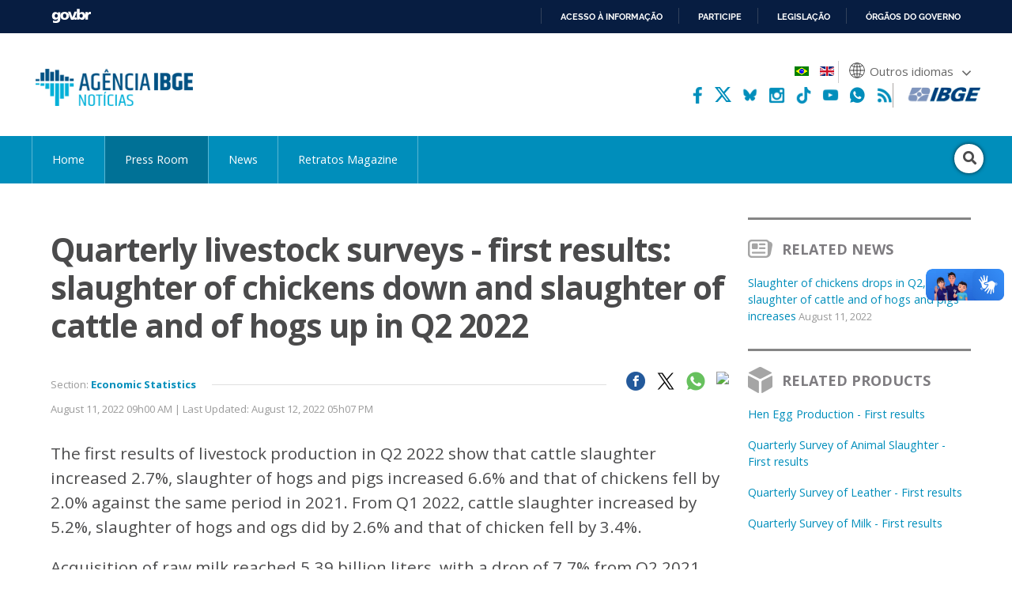

--- FILE ---
content_type: text/html; charset=utf-8
request_url: https://agenciadenoticias.ibge.gov.br/en/agencia-press-room/2185-news-agency/releases-en/34644-quarterly-livestock-surveys-first-results-slaughter-of-chickens-down-and-slaughter-of-cattle-and-of-hogs-up-in-q2-2022
body_size: 10518
content:

<!DOCTYPE HTML>

<html lang="en-GB">

<head>
	<meta name="viewport" content="width=device-width, initial-scale=1.0">
	<meta http-equiv="X-UA-Compatible" content="IE=edge">
  
    <!-- Global site tag (gtag.js) - Google Analytics -->
<link rel="preconnect" crossorigin="crossorigin" href="https://www.googletagmanager.com">
<script async src="https://www.googletagmanager.com/gtag/js?id=UA-285486-1"></script>
<script>
    window.dataLayer = window.dataLayer || [];
    function gtag(){dataLayer.push(arguments);}
    gtag('js', new Date());

    gtag('config', 'UA-285486-1');
    
        
</script>
<!-- Fim de Google Analytics -->
<!-- Google Tag Manager -->
<script>(function(w,d,s,l,i){w[l]=w[l]||[];w[l].push({'gtm.start':
new Date().getTime(),event:'gtm.js'});var f=d.getElementsByTagName(s)[0],
j=d.createElement(s),dl=l!='dataLayer'?'&l='+l:'';j.async=true;j.src=
'https://www.googletagmanager.com/gtm.js?id='+i+dl;f.parentNode.insertBefore(j,f);
})(window,document,'script','dataLayer','GTM-5XN554Z');</script>
<!-- End Google Tag Manager -->
	<!-- Joomla head elements -->
    <base href="https://agenciadenoticias.ibge.gov.br/" />
	<meta http-equiv="content-type" content="text/html; charset=utf-8" />
	<meta name="twitter:image:src" content="https://agenciadenoticias.ibge.gov.br/images/agenciadenoticias/releases/TriPecuaria_Release.png" />
	<meta name="twitter:description" content="The first results of livestock production in Q2 2022 show that cattle slaughter increased 2.7%, slaughter of hogs and pigs..." />
	<meta property="og:image" content="https://agenciadenoticias.ibge.gov.br/images/agenciadenoticias/releases/TriPecuaria_Release.png" />
	<meta property="og:image:width" content="876" />
	<meta property="og:image:height" content="485" />
	<meta property="og:image:type" content="image/png" />
	<meta property="og:description" content="The first results of livestock production in Q2 2022 show that cattle slaughter increased 2.7%, slaughter of hogs and pigs..." />
	<meta property="article:published_time" content="2022-08-11T12:00:00+00:00" />
	<meta property="article:modified_time" content="2022-08-12T20:07:28+00:00" />
	<meta property="article:section" content="Economic Statistics" />
	<meta itemprop="image" content="https://agenciadenoticias.ibge.gov.br/images/agenciadenoticias/releases/TriPecuaria_Release.png" />
	<meta name="description" content="The first results of livestock production in Q2 2022 show that cattle slaughter increased 2.7%, slaughter of hogs and pigs..." />
	<title>Quarterly livestock surveys - first results: slaughter of chickens down and slaughter of cattle and of hogs up in Q2 2022 | News Agency</title>
	<link href="/media/mod_languages/css/template.css?cc7a71386f44fe175139d62eeb831d80" rel="stylesheet" type="text/css" />
	<script type="application/json" class="joomla-script-options new">{"csrf.token":"2ab315ebec9b9560362ffc3d25c67303","system.paths":{"root":"","base":""}}</script>
	<script src="https://agenciadenoticias.ibge.gov.br/templates/novo_portal_base/js/gtranslate/dwf.js" data-gt-orig-url="/en/agencia-press-room/2185-news-agency/releases-en/34644-quarterly-livestock-surveys-first-results-slaughter-of-chickens-down-and-slaughter-of-cattle-and-of-hogs-up-in-q2-2022" data-gt-orig-domain="agenciadenoticias.ibge.gov.br" data-gt-widget-id="461" defer="defer" type="text/javascript"></script>
	<script type="text/javascript">
window.gtranslateSettings = window.gtranslateSettings || {};window.gtranslateSettings['461'] = {"default_language":"pt","languages":["ar","bg","zh-CN","hr","cs","da","nl","fi","fr","de","el","hi","it","ja","ko","no","pl","pt","ro","ru","es","sv","ca","tl","iw","id","lv","lt","sr","sk","sl","uk","vi","sq","et","gl","hu","mt","th","tr","fa","af","ms","sw","ga","cy","be","is","mk","yi","hy","az","eu","ka","ht","ur","bn","bs","ceb","eo","gu","ha","hmn","ig","jw","kn","km","lo","la","mi","mr","mn","ne","pa","so","ta","te","yo","zu","my","ny","kk","mg","ml","si","st","su","tg","uz","am","co","haw","ku","ky","lb","ps","sm","gd","sn","sd","fy","xh"],"url_structure":"none","wrapper_selector":"#gt-wrapper-461","globe_size":60,"flag_size":24,"flag_style":"2d","custom_domains":null,"float_switcher_open_direction":"top","switcher_open_direction":"bottom","native_language_names":1,"add_new_line":1,"select_language_label":"Select Language","detect_browser_language":0,"custom_css":"","alt_flags":{"pt":"brazil"},"switcher_horizontal_position":"inline","switcher_vertical_position":"inline","horizontal_position":"inline","vertical_position":"inline","flags_location":"https:\/\/agenciadenoticias.ibge.gov.br\/media\/mod_gtranslate\/flags\/"};
	</script>
	<link href="//agenciadenoticias.ibge.gov.br/en/agencia-press-room/2185-news-agency/releases-en/34644-quarterly-livestock-surveys-first-results-slaughter-of-chickens-down-and-slaughter-of-cattle-and-of-hogs-up-in-q2-2022" rel="canonical" />
      

	
<!-- Icons -->
<link rel="apple-touch-icon" sizes="57x57" href="/templates/novo_portal_base/imagens/icons/apple-icon-57x57.png">
<link rel="apple-touch-icon" sizes="60x60" href="/templates/novo_portal_base/imagens/icons/apple-icon-60x60.png">
<link rel="apple-touch-icon" sizes="72x72" href="/templates/novo_portal_base/imagens/icons/apple-icon-72x72.png">
<link rel="apple-touch-icon" sizes="76x76" href="/templates/novo_portal_base/imagens/icons/apple-icon-76x76.png">
<link rel="apple-touch-icon" sizes="114x114" href="/templates/novo_portal_base/imagens/icons/apple-icon-114x114.png">
<link rel="apple-touch-icon" sizes="120x120" href="/templates/novo_portal_base/imagens/icons/apple-icon-120x120.png">
<link rel="apple-touch-icon" sizes="144x144" href="/templates/novo_portal_base/imagens/icons/apple-icon-144x144.png">
<link rel="apple-touch-icon" sizes="152x152" href="/templates/novo_portal_base/imagens/icons/apple-icon-152x152.png">
<link rel="apple-touch-icon" sizes="180x180" href="/templates/novo_portal_base/imagens/icons/apple-icon-180x180.png">
<link rel="icon" type="image/png" sizes="192x192"  href="/templates/novo_portal_base/imagens/icons/android-icon-192x192.png">
<link rel="icon" type="image/png" sizes="32x32" href="/templates/novo_portal_base/imagens/icons/favicon-32x32.png">
<link rel="icon" type="image/png" sizes="96x96" href="/templates/novo_portal_base/imagens/icons/favicon-96x96.png">
<link rel="icon" type="image/png" sizes="16x16" href="/templates/novo_portal_base/imagens/icons/favicon-16x16.png">
<link rel="manifest" href="/templates/novo_portal_base/imagens/icons/manifest.json">
<meta name="msapplication-TileColor" content="#00427E">
<meta name="msapplication-TileImage" content="/templates/novo_portal_base/imagens/icons/ms-icon-144x144.png">
<meta name="theme-color" content="#00427E">

<!-- IBGE -->
<link href="https://fonts.googleapis.com/css?family=Open+Sans:400,400i,600,700&display=swap" rel="stylesheet">
<link rel="stylesheet" type="text/css" href="/templates/novo_portal_base/css/grid.css">

<link rel="stylesheet" href="/media/util/fontawesome/css/all.min.css">

<link rel="stylesheet" href="/templates/agencia_noticias/css/estilos.css?v=235">
<link rel="stylesheet" href="/templates/agencia_noticias/css/mobile.css?v=2356">

<!-- JS -->
<script src="/media/util/jquery-3.4.1.min.js"></script>
<script src="/templates/agencia_noticias/js/agenciadenoticias.min.js"></script>
<!-- Schema.org markup for Google+ -->
<meta itemprop="name" content="Quarterly livestock surveys - first results: slaughter of chickens down and slaughter of cattle and of hogs up in Q2 2022 | News Agency">

<!-- Twitter Card data -->
<meta name="twitter:card" content="summary_large_image">
<meta name="twitter:site" content="@ibgecomunica">
<meta name="twitter:title" content="Quarterly livestock surveys - first results: slaughter of chickens down and slaughter of cattle and of hogs up in Q2 2022 | News Agency">
<meta name="twitter:creator" content="@ibgecomunica">
<!-- Twitter summary card with large image must be at least 280x150px -->

<!-- Open Graph data -->
<meta property="og:title" content="Quarterly livestock surveys - first results: slaughter of chickens down and slaughter of cattle and of hogs up in Q2 2022 | News Agency" />
<meta property="og:type" content="article" />
<meta property="og:url" content="https://agenciadenoticias.ibge.gov.br/en/agencia-press-room/2185-news-agency/releases-en/34644-quarterly-livestock-surveys-first-results-slaughter-of-chickens-down-and-slaughter-of-cattle-and-of-hogs-up-in-q2-2022" />
<meta property="og:site_name" content="Agência de Notícias - IBGE" /></head>


<body class="">

<!-- Google Tag Manager (noscript) -->
<noscript><iframe src="https://www.googletagmanager.com/ns.html?id=GTM-5XN554Z"
height="0" width="0" style="display:none;visibility:hidden"></iframe></noscript>
<!-- End Google Tag Manager (noscript) -->
<!-- INÍCIO DA BARRA DO GOVERNO -->
<!-- <iframe src="/includes/barragov.php" frameborder="0" style="width: 100%; height: 44px; margin: 0; padding: 0;"></iframe> -->
<div class="barra-do-governo" style="position: relative; z-index: 10000;">
	    <style>
        div.barra-body {
            margin: 0;
            padding: 0;
            height: 44px;
        }
    </style>
    
    <div class="barra-body">

        <div id="barra-brasil" style="background:#7F7F7F; height: 20px; padding:0 0 0 10px;display:block;">
        <ul id="menu-barra-temp" style="list-style:none;">
            <li style="display:inline; float:left;padding-right:10px; margin-right:10px; border-right:1px solid #EDEDED">
                <a href="https://brasil.gov.br" style="font-family:sans,sans-serif; text-decoration:none; color:white;">Portal do Governo Brasileiro</a>
            </li>
        </ul>
        </div>
        <!-- Barra Brasil-->
        <script defer="defer" src="https://agenciadenoticias.ibge.gov.br/includes/barraBrasil.js" type="text/javascript"></script>
            
    </div>
 
</div>
<!-- FIM DA BARRA DO GOVERNO -->

<header>
	<div class="envolve_logo">
        <div class="logo">
            <a href="//agenciadenoticias.ibge.gov.br/pt/agencia-home.html" target="_self" class="agencia-logo">
                <img src="/templates/agencia_noticias/imagens/agencia-logo.png" class="logo__principal" alt="Agência de Notícias do IBGE">
            </a>

            <img src="/templates/agencia_noticias/imagens/lentes-logo.png" class="logo__lentes" alt="Lentes.doc">
        </div>  

        <nav class="menu-auxiliar"> 

            <div class="header-bandeira">
                                
                    <div class="mod-languages">

	<ul class="lang-inline">
					
			<li dir="">
						<a href="/pt/agencia-sala-de-imprensa/34594-trimestrais-da-pecuaria-primeiros-resultados-cai-o-abate-de-frangos-e-cresce-o-de-bovinos-e-suinos-no-2-trimestre-de-2022.html?lang=pt-BR">
												<img src="/media/mod_languages/images/pt_br.gif" alt="Português" title="Português" />										</a>
			</li>
							
			<li class="lang-active" dir="">
						<a href="/en/agencia-press-room.html?lang=en-GB">
												<img src="/media/mod_languages/images/en.gif" alt="English" title="English" />										</a>
			</li>
				</ul>

</div>

                                                                    
                <div class="gtranslate_wrapper" id="gt-wrapper-461"></div>            </div>

            <div class="header-sociais-logo">                            
                <ul class="menu-auxiliar__social menu-auxiliar__social--header">
                    <li><a href="https://www.facebook.com/ibgeoficial/" target="_blank"><img alt="facebook" src="/templates/agencia_noticias/imagens/icone_facebook.png"></a></li>
                    <!-- <li><a href="https://twitter.com/ibgecomunica" target="_blank"><img alt="twitter" src="/templates/agencia_noticias/imagens/icone_twitter.svg"></a></li>        -->
                    <li><a href="https://twitter.com/ibgecomunica" target="_blank"><svg viewBox="0 0 512 512" version="1.1" xml:space="preserve" xmlns="http://www.w3.org/2000/svg" xmlns:xlink="http://www.w3.org/1999/xlink"><title>Twitter</title><path fill="#fff" d="M403.229 0h78.506L310.219 196.04 512 462.799H354.002L230.261 301.007 88.669 462.799h-78.56l183.455-209.683L0 0h161.999l111.856 147.88L403.229 0zm-27.556 415.805h43.505L138.363 44.527h-46.68l283.99 371.278z"></path></svg></a></li>
                    <li><a href="https://bsky.app/profile/ibgeoficial.bsky.social" target="_blank"><img alt="bluesky" src="/templates/agencia_noticias/imagens/bluesky.png"></a></li> 
                    <li><a href="https://www.instagram.com/ibgeoficial/" target="_blank"><img alt="instagram" src="/templates/agencia_noticias/imagens/icone_instagram.png"></a></li>  
                    <li><a href="https://www.tiktok.com/@ibgeoficial" target="_blank"><img alt="tiktok" src="/templates/agencia_noticias/imagens/icone_tiktok.png"></a></li>    
                    <li><a href="https://www.youtube.com/ibgeoficial/" target="_blank"><img alt="youtube" src="/templates/agencia_noticias/imagens/icone_youtube.png"></a></li>
                    <li><a href="https://whatsapp.com/channel/0029VaoM160JJhzY98Tpge3h" target="_blank"><img alt="whatsapp" src="/templates/agencia_noticias/imagens/whatsapp-agencia-cabecalho.png"></a></li>
                    <li><a href="https://agenciadenoticias.ibge.gov.br/agencia-rss" target="_blank"><img alt="rss" src="/templates/agencia_noticias/imagens/icone_rss.png"></a></li>                    
                </ul> 

                <a href="https://www.ibge.gov.br/" target="_blank"><img src="/templates/agencia_noticias/imagens/ibge-logo.png" class="logo__ibge" alt="Logo do IBGE"></a>
            </div>   
        </nav>
	</div>

    <div class="envolve_menu">		
        <nav class="menu pure-menu pure-menu-horizontal">            
            <div class="menu__botao mobile-only" id="menuToggle">
                <div class="botao-menu botao-menu--menu" onclick="$('.menu.menu__itens').toggle()">
                    <i class="fas fa-bars" aria-hidden="true"></i>
                </div>
            </div>

            <ul class="nav menu menu__itens mod-list">
<li class="item-7225"><a href="/en/agency-home.html" >Home</a></li><li class="item-7232 current active"><a href="/en/agencia-press-room.html" >Press Room</a></li><li class="item-7226 parent"><a href="/en/agencia-news.html" >News</a></li><li class="item-7233"><a href="/en/retratos-magazine.html" >Retratos Magazine</a></li></ul>


            <div class="busca">
                <form action="/en/advanced-search.html" method="GET" class="form-inline" >
                <div class="busca__botao" id="busca">
                    <div class="botao-menu botao-menu--busca">
                        <i class="fa fa-search" aria-hidden="true"></i>
                    </div>
                </div>

                <div id="input" class="busca__input"><input name="contem" id="mod-search-searchword" maxlength="200" type="search" class="header__busca--campo inputbox search-query" placeholder="Search" value="" /></div>                </form>
            </div>

        </nav>
    </div>  
    
</header> 


<script>
    var menuTop;

    jQuery(document).ready(function(){
        menuTop = jQuery(".envolve_menu").offset().top +10;
        
        if(jQuery(this).scrollTop() >= menuTop){
            jQuery("body").addClass("fixed");
        } else {
            jQuery("body").removeClass("fixed");
        }
    });

    jQuery(window).on("scroll", function(){
        if(jQuery(this).scrollTop() >= menuTop){
            jQuery("body").addClass("fixed");
        } else {
            jQuery("body").removeClass("fixed");
        }
    });
</script>
<!-- Exibicao erro servico -->
<div id="container-erro-servico" class="erro-servico">
    <div class="envolve_main">
        <p class="erro-servico-label">Nossos serviços estão apresentando instabilidade no momento. Algumas informações podem não estar disponíveis.</p>
        <div id="descricao-erro"></div>
    </div>
</div>

<!-- Inicio conteudo -->
    <main class="envolve_main">      
        <div class="conteudo pure-g">
        
        
            <div class="pure-u-1 principal ">

                
                <div class="pure-g">
	<div class="pure-u-1 pure-u-md-3-4 principal">
		<div class="single">
							<p>
					 	
				</p>	
							<h2>
				
				Quarterly livestock surveys - first results: slaughter of chickens down and slaughter of cattle and of hogs up in Q2 2022 		
			</h2>
			
			
			<div class="noticias__info">
				<p class="metadados metadados--single">				
										Section: 							<a href="//agenciadenoticias.ibge.gov.br/en/agencia-press-room.html?editoria=economicas" target="_self">Economic Statistics</a>					
									
						
				
				</p>		

								<ul class="lista-noticias__social">
					<li class="social-share facebook"><a href="https://www.facebook.com/sharer.php?u=https://agenciadenoticias.ibge.gov.br/en/agencia-press-room/2185-news-agency/releases-en/34644-quarterly-livestock-surveys-first-results-slaughter-of-chickens-down-and-slaughter-of-cattle-and-of-hogs-up-in-q2-2022&text=The first results of livestock production in Q2 2022 show that cattle slaughter increased 2.7%, slaughter of hogs and pigs..." target="_blank"><img src="/images/agenciadenoticias/icone_facebook.png"></a></li>
					<li class="social-share twitter"><a href="https://twitter.com/intent/tweet?url=https://agenciadenoticias.ibge.gov.br/en/agencia-press-room/2185-news-agency/releases-en/34644-quarterly-livestock-surveys-first-results-slaughter-of-chickens-down-and-slaughter-of-cattle-and-of-hogs-up-in-q2-2022&text=The first results of livestock production in Q2 2022 show that cattle slaughter increased 2.7%, slaughter of hogs and pigs..." target="_blank"><img src="/templates/agencia_noticias/imagens/icone_x.png"></a></li>
					<li class="rede-social whatsapp"><a href="https://web.whatsapp.com/send?text=https://agenciadenoticias.ibge.gov.br/en/agencia-press-room/2185-news-agency/releases-en/34644-quarterly-livestock-surveys-first-results-slaughter-of-chickens-down-and-slaughter-of-cattle-and-of-hogs-up-in-q2-2022" target="_blank"><img src="/images/agenciadenoticias/icone_whatsapp.png"></a></li>
					<li class="rede-social print" ><button onclick="window.print();"><img src="/templates/agencia_noticias/imagens/print-icon.svg"></button></li>
				</ul>	
				
				<div class="clear"></div>
			</div>

			<div class="noticias__info noticias__info--superior">
														<p class="data">August 11, 2022 09h00 AM  | Last Updated: August 12, 2022 05h07 PM</p>	
					

				<div class="clear"></div>
			</div>	

						<div class="texto--single ">

				<p style="line-height: 1.5;"><big>The first results of livestock production in Q2 2022 show that cattle slaughter increased 2.7%, slaughter of hogs and pigs increased 6.6% and that of chickens fell by 2.0% against the same period in 2021. From Q1 2022, cattle slaughter increased by 5.2%, slaughter of hogs and ogs did by 2.6% and that of chicken fell by 3.4%. </big></p>
<p style="line-height: 1.5;"><big>Acquisition of raw milk reached 5.39 billion liters, with a drop of 7.7% from Q2 2021 and a decrease of 8.6% against the immediately previous quarter. </big></p>
<p style="line-height: 1.5;"><big>Acquisition of rawhide by tanning houses fell 2.0% against the second quarter of 20121 and increased by 4.0% against the ommediately previous month, adding up to 7.41 million rawhide pieces.</big></p>
<p style="line-height: 1.5;"><big>In Q2 2022, the production of hen eggs amounts to 992.44 million dozen, which means a drop of 0.6% in relation to the same period in the previous year and an increase of 1.6% against Q1 2022.</big></p>
<table style="width: 761.281px;">
<tbody>
<tr>
<th style="text-align: center; vertical-align: middle; width: 264px;" rowspan="2"> Animal slaughter, milk acquisition, acquisition of rawhide and production of hen eggs</th>
<th style="text-align: center; vertical-align: middle; width: 115px;">2021</th>
<th style="text-align: center; vertical-align: middle; width: 121px;">2022</th>
<th style="text-align: center; vertical-align: middle; width: 108px;">2022</th>
<th style="text-align: center; vertical-align: middle; width: 134.281px;" colspan="2">Change (%)</th>
</tr>
<tr>
<th style="text-align: center; vertical-align: middle; width: 115px;">Quarter 2<br />1</th>
<th style="text-align: center; vertical-align: middle; width: 121px;">Quarter 1<br />2</th>
<th style="text-align: center; vertical-align: middle; width: 108px;">Quarter 2<br />3</th>
<th style="text-align: center; vertical-align: middle; width: 66px;">3/1</th>
<th style="text-align: center; vertical-align: middle; width: 68.2812px;">3/2</th>
</tr>
<tr>
<td style="text-align: center; width: 742.281px;" colspan="6"><strong>Number of slaughtered animals (thousand head)</strong></td>
</tr>
<tr>
<td style="width: 264px;">Cattle</td>
<td style="text-align: right; width: 115px;">7 126</td>
<td style="text-align: right; width: 121px;">6 959</td>
<td style="text-align: right; width: 108px;">7 322</td>
<td style="text-align: right; width: 66px;">2.7</td>
<td style="text-align: right; width: 68.2812px;">5.2</td>
</tr>
<tr>
<td style="width: 264px;">Hogs and pigs</td>
<td style="text-align: right; width: 115px;">13 127</td>
<td style="text-align: right; width: 121px;">13 642</td>
<td style="text-align: right; width: 108px;">13 999</td>
<td style="text-align: right; width: 66px;">6.6</td>
<td style="text-align: right; width: 68.2812px;">2.6</td>
</tr>
<tr>
<td style="width: 264px;">Chickens</td>
<td style="text-align: right; width: 115px;">1 524 993</td>
<td style="text-align: right; width: 121px;">1 545 787</td>
<td style="text-align: right; width: 108px;">1 493 963</td>
<td style="text-align: right; width: 66px;">-2.0</td>
<td style="text-align: right; width: 68.2812px;">-3.4</td>
</tr>
<tr>
<td style="text-align: center; width: 742.281px;" colspan="6"><strong>Weight of carcasses (tonnes)</strong></td>
</tr>
<tr>
<td style="width: 264px;">Cattle</td>
<td style="text-align: right; width: 115px;">1 887 229</td>
<td style="text-align: right; width: 121px;">1 836 427</td>
<td style="text-align: right; width: 108px;">1 929 806</td>
<td style="text-align: right; width: 66px;">2.3</td>
<td style="text-align: right; width: 68.2812px;">5.1</td>
</tr>
<tr>
<td style="width: 264px;">Hogs and pigs</td>
<td style="text-align: right; width: 115px;">1 226 693</td>
<td style="text-align: right; width: 121px;">1 244 494</td>
<td style="text-align: right; width: 108px;">1 300 887</td>
<td style="text-align: right; width: 66px;">6.0</td>
<td style="text-align: right; width: 68.2812px;">4.5</td>
</tr>
<tr>
<td style="width: 264px;">Chickens</td>
<td style="text-align: right; width: 115px;">3 603 566</td>
<td style="text-align: right; width: 121px;">3 764 148</td>
<td style="text-align: right; width: 108px;">3 625 603</td>
<td style="text-align: right; width: 66px;">0.6</td>
<td style="text-align: right; width: 68.2812px;">-3.7</td>
</tr>
<tr>
<td style="text-align: center; width: 742.281px;" colspan="6"><strong>Milk (thousand liters)</strong></td>
</tr>
<tr>
<td style="width: 264px;">Acquired (raw)</td>
<td style="text-align: right; width: 115px;">5 839 306</td>
<td style="text-align: right; width: 121px;">5 898 161</td>
<td style="text-align: right; width: 108px;">5 389 863</td>
<td style="text-align: right; width: 66px;">-7.7</td>
<td style="text-align: right; width: 68.2812px;">-8.6</td>
</tr>
<tr>
<td style="width: 264px;">Processed</td>
<td style="text-align: right; width: 115px;">5 833 141</td>
<td style="text-align: right; width: 121px;">5 889 766</td>
<td style="text-align: right; width: 108px;">5 381 745</td>
<td style="text-align: right; width: 66px;">-7.7</td>
<td style="text-align: right; width: 68.2812px;">-8.6</td>
</tr>
<tr>
<td style="text-align: center; width: 742.281px;" colspan="6"><strong>Rawhide (thousand units)</strong></td>
</tr>
<tr>
<td style="width: 264px;">Acquired (raw)</td>
<td style="text-align: right; width: 115px;">7 560</td>
<td style="text-align: right; width: 121px;">7 125</td>
<td style="text-align: right; width: 108px;">7 410</td>
<td style="text-align: right; width: 66px;">-2.0</td>
<td style="text-align: right; width: 68.2812px;">4.0</td>
</tr>
<tr>
<td style="width: 264px;">Tanned</td>
<td style="text-align: right; width: 115px;">7 533</td>
<td style="text-align: right; width: 121px;">6 923</td>
<td style="text-align: right; width: 108px;">7 046</td>
<td style="text-align: right; width: 66px;">-6.5</td>
<td style="text-align: right; width: 68.2812px;">1.8</td>
</tr>
<tr>
<td style="text-align: center; width: 742.281px;" colspan="6"><strong>Eggs (thousand dozen)</strong></td>
</tr>
<tr>
<td style="width: 264px;">Production </td>
<td style="text-align: right; width: 115px;">998 454</td>
<td style="text-align: right; width: 121px;">977 201</td>
<td style="text-align: right; width: 108px;">992 440</td>
<td style="text-align: right; width: 66px;">-0.6</td>
<td style="text-align: right; width: 68.2812px;">1.6</td>
</tr>
<tr>
<td style="width: 742.281px;" colspan="6"><small><strong>Source:</strong> IBGE, Diretoria de Pesquisas, Coordenação de Agropecuária.<br />Notes: 1. The data of Q2 2022 refer to the first results of the respective surveys. <br />2. The first results of the quarterly livestock surveys are released only for Brazil as of the first quarter of 2018. They are early data and can be changed until the release of the results for the reference quarter. <br />3. The data for year 2022 are preliminary up to the release of the data for the first quarter of 2023.</small></td>
</tr>
</tbody>
</table>
<p><strong>Slaughter of cattle grows by 2.7% in the year and is 5.2% above the index of a quarter ago</strong></p>
<p>In the Q2 2022, 7.32 million cattle head under some sort of sanitary inspection were slaughtered. That represents an increase of 2.7% from 2021 and of 5.2% against Q1 2022.</p>
<p>The production of 1.93 million tonnes of cattle carcasses in the second quarter of 2022 represented an increase of 2.3% in relation to the same quarter a year ago and an increase of 5.1% against Q1 2022.</p>
<p><strong>Slaughter of hogs and pigs increases by 6.6% in the annual comparison and 2.6% in the quarter </strong></p>
<p>A total of 14.00 million head of hogs and pigs were slaughtered in the second quarter of 2022, an increase of 6.6% from the same quarter a year agor and of 2.6% against Q1 2022.</p>
<p>The cumulative weight of carcasses was 1.30 million tonnes in the Q2 2022, consisting of increases of 6.0% compared with the second quarter of 2021 and of 4.5% in relation to the immediately previous quarter.</p>
<p><strong>Chicken slaughter dropped 2.0% in the annual comparison and 3.4% in the quarter</strong></p>
<p>In the second quarter of 2022, 1.49 billion chicken head were slaughtered. This figure represented a decrease of 2.0% against the previous quarter and a decrease of 3.4% compared with the Q1 2022.</p>
<p>The cumulative weight of carcasses was 3.63 million tonnes in the second quarter of 2022. That represented a drop of 0.6% against the immediately previous quarter and a decrease of 3,7% against the immediately previous quarter.</p>
<p><strong>Acquisition of milk decreases 7.7% in the year and 8.6% in the quarter</strong></p>
<p>In the 2nd quarter of 2022, the acquisition of raw milk by establishments under some kind of sanitary inspection was of 5.39 billion liters. The value corresponded to the reduction of 7.7% in comparison with the volume registered in Q2 2021 and to a decrease of 8.6% from the figure in the immediately previous quarter.</p>
<p><strong>Acquisition of rawhide records decrease of 2.0% in the year, but rises 4.0% in the quarter</strong></p>
<p>The tanneries investigated in the Quarterly Survey of Leather – those responsible for at least 5,000 whole pieces of cattle rawhide per year – reported to have received 7.41 million whole cattle rawhide pieces in the second quarter of 2022. This amount represented a decrease of 2.0% against the second quarter of 2021 and an increase of 4.0% from the immediately previous quarter.</p>
<p><strong>Production oh hen eggs drops 0;6% in the year and increases 1.6% in the quarter</strong></p>
<p>Production of hen eggs reached 992.44 million dozen in the second quarter of 2022. This result represented a drop of 0.6% from the same period a year ago mmquarter and an increase of 1.6% against the same quarter in Q1 2022.</p>
				 

								
				<div id="slider-video" style="height: 146px;">
					<div class="video-slide">
						<a href="https://www.ibge.gov.br/casabrasil/" target="_blank" rel="noopener noreferrer">
							<video id="video1" autoplay="autoplay" muted="1" style="width: 100%;">     
								<source src="/templates/agencia_noticias/videos/banner-casabrasil.mp4"  type="video/mp4">
								Your browser does not support the video tag.
							</video>
						</a>
					</div>
					<div class="video-slide">
						<video id="video2" muted="1" allow="autoplay" style="width: 100%;">  
							<source src="/templates/agencia_noticias/videos/banner-ibgemares.mp4" type="video/mp4">
							Your browser does not support the video tag.
						</video>
					</div>
				</div>

				
				
			</div>			
		</div>
	</div>

	<div class="pure-u-md-1-4 pure-u-1 lateral lateral--direita">
		        <div class="sidebar">
            <h4 class="titulo-sidebar"><img src="/images/agenciadenoticias/icone-noticia.png">
                <span>Related news</span>
            </h4>
            <ul class="sidebar__lista">
                         
                    
                    <li><a href="/en/agencia-news/34645-slaughter-of-chickens-drops-in-q2-but-slaughter-of-cattle-and-of-hogs-and-pigs-increases.html">Slaughter of chickens drops in Q2, but slaughter of cattle and of hogs and pigs increases<span class="data"> 
                    August 11, 2022                    </span></a></li>        		 
              
            </ul>
        </div>
        				    <div class="sidebar">
        <h4 class="titulo-sidebar"><img src="/images/agenciadenoticias/icone-produto.png"><span>
        Related Products</span></h4>
        <ul class="sidebar__lista">
                    <li>
                <a target="_blank" href="//www.ibge.gov.br/en/statistics/economic/agriculture-forestry-and-fishing/21202-first-results-1ovos.html">
                    Hen Egg Production - First results<span class="data"></span>
                </a>
            </li>
                    <li>
                <a target="_blank" href="//www.ibge.gov.br/en/statistics/economic/agriculture-forestry-and-fishing/21163-first-results-1abate-2.html">
                    Quarterly Survey of Animal Slaughter - First results<span class="data"></span>
                </a>
            </li>
                    <li>
                <a target="_blank" href="//www.ibge.gov.br/en/statistics/economic/agriculture-forestry-and-fishing/21708-first-results-1couro.html">
                    Quarterly Survey of Leather - First results<span class="data"></span>
                </a>
            </li>
                    <li>
                <a target="_blank" href="//www.ibge.gov.br/en/statistics/economic/agriculture-forestry-and-fishing/21707-first-results-1leite.html">
                    Quarterly Survey of Milk - First results<span class="data"></span>
                </a>
            </li>
                </ul>
    </div>

    				    	</div>

	<div class="pure-u-md-3-4 pure-u-1">
		<br><br>
			</div>
</div>

<link rel="stylesheet" type="text/css" href="//cdn.jsdelivr.net/npm/slick-carousel@1.8.1/slick/slick.css"/>
<script type="text/javascript" src="//cdn.jsdelivr.net/npm/slick-carousel@1.8.1/slick/slick.min.js"></script>

<script>
	var slider = $("#slider-video").slick({
		arrows: false,
		adaptiveHeight: true,
		fade: true
	});

	$("#slider-video").on('afterChange', function(event, slick, currentSlide, nextSlide){
		$("#slider-video .video-slide.slick-active video")[0].play();
	});

	document.getElementById("video1").addEventListener("ended", (event) => {
		slider.slick("slickNext");
	});

	document.getElementById("video2").addEventListener("ended", (event) => {
		slider.slick("slickNext");
	});
</script>


    <link rel="stylesheet" href="/media/util/bxslider/css/jquery.bxslider.css">
    <script src="/media/util/bxslider/js/jquery.bxslider.js"></script>

    <link rel="stylesheet" href="/media/util/sidra/dist/css/highcharts.min.css">
    <link rel="stylesheet" href="/media/util/sidra/dist/css/select2.min.css">
    <link rel="stylesheet" href="/media/util/sidra/dist/css/front-end.css">

    <script src="/media/util/sidra/dist/js/select2.full.min.js"></script>
    <script src="/media/util/sidra/dist/js/highcharts.min.js"></script>
    <script src="/media/util/sidra/dist/seriehistorica/scripts.min.js"></script>

    <script>
    if(jQuery("img[title^='galeria']").length > 0) {
        var galleryItems = [];
        var order = -1;
        jQuery("img[title^='galeria']").first().parent().before('<div id="slider" class="galeria__container"></div>');
        jQuery("img[title^='galeria']").each(function(i, e) {
            var _this = jQuery(e).parent();
            var _order = parseInt(_this.find("img").attr("title").split("-")[1]);
            var _img = _this.find("img").attr("src");
            var _thumb = "https://servicodados.ibge.gov.br/api/v1/resize/image?caminho=" + location.origin + _this.find("img").attr("src") + '&maxwidth=140&maxheight=9999';
            var _text = _this.find("figcaption").length == 0 ? "" : '<p>' + _this.find("figcaption").html() + '</p>';

            item = '<div data-thumb="'+ _thumb +'" data-order="' + i + '"><img src="'+ _img  +'" />' + _text + '</div>';
            _this.remove();
            if(isNaN(_order)) {
                jQuery("#slider").append(item);
            } else if(_order > order) {
                jQuery("#slider").append(item);
                order = _order;
            } else {
                jQuery("#slider").prepend(item);
            }
        });

        jQuery('.galeria__container').bxSlider({
            adaptiveHeight: true,
            buildPager: function(slideIndex) {
                return '<span style="background-image: url(' + jQuery('#slider > div[data-order=' + slideIndex + ']').attr('data-thumb') + ');"></span>';
            }
        });
    }

    jQuery(window).on("load", function() {
        jQuery("table").each(function(i, e){
            if(!jQuery(e).parent().hasClass("table__scroll__container"))
                jQuery(e).wrap('<div class="table__scroll__container"></div>');
        });
    });

    </script>
            </div>

            
        
    </main>
<!-- Fim conteudo -->

<!----- INÍCIO DO RODAPÉ --- -->    
<footer class="envolve_footer">
    <div class="pure-g footer">	
        <div class="pure-u-md-1-4 pure-u-1 footer-menu">
            <p class="footer-menu__titulo">More Information</p>
            <ul class="nav menu menu-auxiliar__submenu"> 
                                <li><a href="/en/agencia-about-us.html">about us</a></li>
                <li><a href="/en/agencia-contact.html">contact</a></li>
                            </ul>
        </div>
        <div class="pure-u-md-1-4 pure-u-1 footer-menu">
            <p class="footer-menu__titulo">ATENDIMENTO À IMPRENSA</p>
            <ul class="nav menu menu-auxiliar__submenu"> 
                <li>Coordenação de Comunicação Social</li>
                <li><a href="mailto:comunica@ibge.gov.br">comunica@ibge.gov.br</a><br><a href="tel:+552121420919">(21) 2142-0919</a> e <a href="tel:+552121424651">(21) 2142-4651</a></li> 
            </ul>
        </div>
        <div class="pure-u-md-1-2 pure-u-1">
            <a href="https://www.ibge.gov.br/" target="_blank"><img src="/templates/agencia_noticias/imagens/ibge-logo-branco.png" class="logo__ibge--rodape" alt="Logo do IBGE"></a>		            
            <ul class="menu-auxiliar__social menu-auxiliar__social--header">
                <li><a href="https://www.facebook.com/ibgeoficial/" target="_blank"><img alt="facebook" src="/templates/agencia_noticias/imagens/icone_white_facebook.png"></a></li>
                <!-- <li><a href="https://twitter.com/ibgecomunica" target="_blank"><img alt="twitter" src="/templates/agencia_noticias/imagens/icone_white_twitter.png"></a></li>  !-->   
                <li><a href="https://twitter.com/ibgecomunica" target="_blank"><svg viewBox="0 0 512 512" version="1.1" xml:space="preserve" xmlns="http://www.w3.org/2000/svg" xmlns:xlink="http://www.w3.org/1999/xlink"><title>X</title><path fill="#fff" d="M403.229 0h78.506L310.219 196.04 512 462.799H354.002L230.261 301.007 88.669 462.799h-78.56l183.455-209.683L0 0h161.999l111.856 147.88L403.229 0zm-27.556 415.805h43.505L138.363 44.527h-46.68l283.99 371.278z"></path></svg></a></li>
                <li><a href="https://bsky.app/profile/ibgeoficial.bsky.social" target="_blank"><img alt="bluesky" src="/templates/agencia_noticias/imagens/bluesky-gray.png"></a></li> 
                <li><a href="https://www.instagram.com/ibgeoficial/" target="_blank"><img alt="instagram" src="/templates/agencia_noticias/imagens/icone_white_instagram.png"></a></li> 
                <li><a href="https://www.tiktok.com/@ibgeoficial" target="_blank"><img alt="tiktok" src="/templates/agencia_noticias/imagens/icone_white_tiktok.png"></a></li>          
                <li><a href="https://www.youtube.com/ibgeoficial/" target="_blank"><img alt="youtube" src="/templates/agencia_noticias/imagens/icone_white_youtube.png"></a></li>
                <li><a href="https://whatsapp.com/channel/0029VaoM160JJhzY98Tpge3h" target="_blank"><img alt="whatsapp" src="/templates/agencia_noticias/imagens/whatsapp-agencia-rodape.png"></a></li>
                <li><a href="https://agenciadenoticias.ibge.gov.br/agencia-rss" target="_blank"><img alt="rss" src="/templates/agencia_noticias/imagens/icone_white_rss.png"></a></li>
            </ul>  
        </div>	 
        <!--<div class="pure-u-md-5-8 pure-u-1 direitos">
            <p>© 2018 IBGE - Instituto Brasileiro de Geografia e Estatística</p>
        </div>-->
    </div>
</footer>
<!----- FIM DO RODAPÉ --- -->
	<img src='https://cod.ibge.gov.br/qr?d=http%3A%2F%2Fagenciadenoticias.ibge.gov.br%2Fen%2Fagencia-press-room%2F2185-news-agency%2Freleases-en%2F34644-quarterly-livestock-surveys-first-results-slaughter-of-chickens-down-and-slaughter-of-cattle-and-of-hogs-up-in-q2-2022' class='qrcodeimg' />
	

<script>    
    var unique_getCod_var = '';
    
	function unique_getCodMiniURLQR_main(){
		var local_url = window.location.toString();
		if (local_url.indexOf("barragov")<0)
		{
			var full_url = 'https://cod.ibge.gov.br/min?js=unique_getCod_var=&u=' + encodeURIComponent(local_url);
			//unique_getCodMiniURLQR_ajax(full_url,unique_getCodMiniURLQR_AfterFunc);
		}
	}

	function unique_getCodMiniURLQR_ajax(url,afterfunction) {
		//Onde:	url = URL a ser carregada | e afterfunction = fnÃ§Ã£o a ser executada apos o carregamento da url, opcional
		var headID = document.getElementsByTagName("head")[0];
		var newScript = document.createElement('script');
			newScript.type = 'text/javascript';
			newScript.src = url;
			newScript.id = 'tempdatascript' + Math.floor(Math.random()*9999999);
		headID.appendChild(newScript);
		if(navigator.appName == 'Microsoft Internet Explorer'){
			newScript.onreadystatechange= function(){ if (this.readyState == 'complete' || this.readyState == 'loaded')afterfunction();}
		}else{
			newScript.onload = afterfunction;
		}
    }
    
	function unique_getCodMiniURLQR_AfterFunc(){
	    //Matenha esta funcao vazia
    }
    
	unique_getCodMiniURLQR_main();
</script>
<!-- Barra Brasil-->
 <!-- <script defer="defer" src="//barra.brasil.gov.br/barra_2.0.js" type="text/javascript"></script> -->

<!-- Tratamento de erros do serviço -->

<script>
    var erro_servico = [];
</script>
<script defer="defer" src="https://agenciadenoticias.ibge.gov.br/templates/novo_portal_base/js/erros.js" type="text/javascript"></script>

<!-- Google analytics -->
<script defer="defer" src="/media/util/ibgeAnalytics.js" type="text/javascript"></script>
<link rel="stylesheet" href="/includes/CEON.cookiebar/cookiebar.css?v=2023">
<div class="cookie-container" id="cookie-container">
    <p>Nós utilizamos cookies para melhorar sua experiência de navegação no portal. Para saber mais sobre como tratamos os dados pessoais, consulte nossa <a href="https://www.ibge.gov.br/acesso-informacao/acoes-e-programas/politica-de-privacidade.html" target="_blank" rel="noopener">Política de Privacidade.</a></p>
    <button class="cookie-btn" id="cookie-btn"> PROSSEGUIR </button>
</div>
<script src="/includes/CEON.cookiebar/cookiebar.js?v=2"></script></body>
</html>
